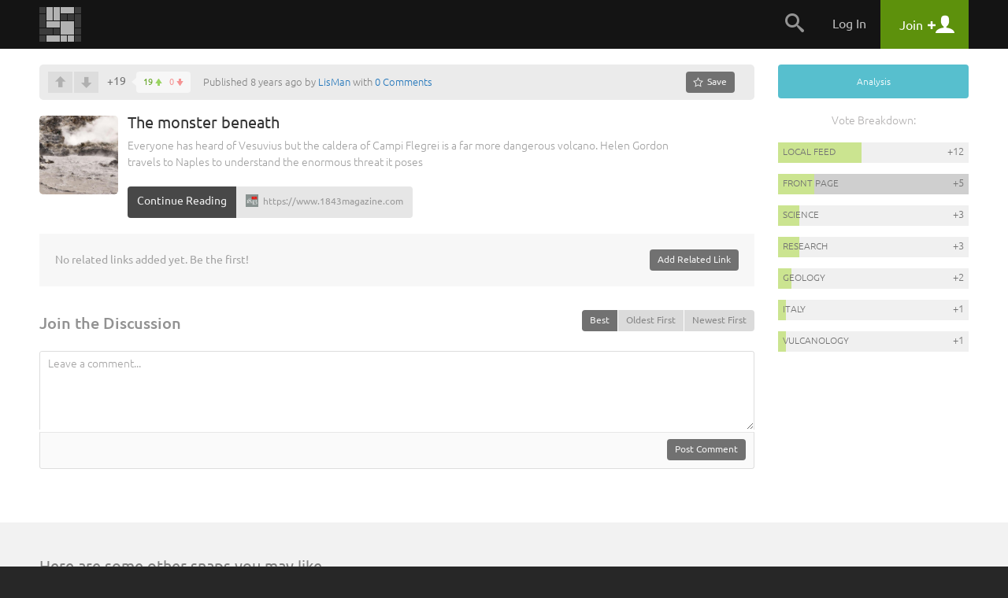

--- FILE ---
content_type: text/css
request_url: https://snapzu.com/public/jsmin/plugins/markitup/skins/markitup/snapzu_style.css?920
body_size: 1690
content:
/* -------------------------------------------------------------------
// markItUp! Universal MarkUp Engine, JQuery plugin
// By Jay Salvat - http://markitup.jaysalvat.com/
// ------------------------------------------------------------------*/
.markItUp * {
	margin:0px; padding:0px;
	outline:none;
}
.markItUp a:link,
.markItUp a:visited {
	color:#000;
	text-decoration:none;
}
.markItUp  {

}
.markItUpContainer {
	border:1px solid #ccc;
	border-radius:4px;
	overflow:hidden;
}

textarea.markItUpEditor { opacity:0;}
.markdown textarea.markItUpEditor { opacity:1;}

.markItUpEditor {
	padding:10px;
	clear:both;
	line-height:18px;
	overflow:auto;
}
.markItUpPreviewFrame	{
	overflow:auto;
	background-color:#FFFFFF;
	border:1px solid #3C769D;
	width:99.9%;
	height:300px;
	margin:5px 0;
}
.markItUpFooter {
	display:none;
	width:100%;
	cursor:n-resize;
}
.markItUpResizeHandle {
	overflow:hidden;
	width:22px; height:5px;
	margin-left:auto;
	margin-right:auto;
	background-image:url(images/handle.png);
	cursor:n-resize;
}
/***************************************************************************************/
/* first row of buttons */

.markItUpHeader { background:#eee; width:100%; float:left; padding:5px 5px 4px; border-bottom:1px solid #ccc;}
.markItUpHeader ul {}
.markItUpHeader > ul > li {
	list-style:none;
	float:left !important;
	position:relative;
	clear:none !important;
	margin:2px 1px !important;
	width:auto !important;	
}
.markItUpHeader > ul > li.chapterLetterBtn { position:relative; border:1px solid #adadad; }
.markItUpHeader > ul > li.chapterLetterBtn input[type='checkbox'] { position:absolute; opacity:0; width:100%; height:100%; margin:0; cursor:pointer; }
.markItUpHeader > ul > li.chapterLetterBtn input[type='checkbox'] + .checkboxinput { width:20px; height:20px; cursor:pointer; display:block; border:2px solid #fff; background:#444; color:#FFF; text-align:center; font-size:13px; line-height:13px; font-weight:bold; }
.markItUpHeader > ul > li.chapterLetterBtn input[type='checkbox']:checked + .checkboxinput { background:#888; }

.markItUpHeader ul li ul{
	display:none;
}
.markItUpHeader ul li:hover > ul{
	display:block;
}
.markItUpHeader ul .markItUpDropMenu {
	background:transparent url(images/menu.png) no-repeat 115% 50%;
	margin-right:5px;
}
.markItUpHeader ul .markItUpDropMenu li {
	margin-right:0px;
}
.markItUpHeader ul .markItUpSeparator {
	margin:0 8px !important;
	width:1px !important;
	height:27px !important;
	overflow:hidden !important;
	text-indent:-10000px !important;
	background-color:#ababab;
}
.markItUpHeader ul ul .markItUpSeparator {
	width:auto; height:1px;
	margin:0px;
}
/* next rows of buttons */
.markItUpHeader ul ul {
	display:none;
	position:absolute;
	top:18px; left:0px;	
	background:#F5F5F5;
	border:1px solid #3C769D;
	height:inherit;
}
.markItUpHeader ul ul li {
	float:none;
	border-bottom:1px solid #3C769D;
}
.markItUpHeader ul ul .markItUpDropMenu {
	background:#F5F5F5 url(images/submenu.png) no-repeat 100% 50%;
}
/* next rows of buttons */
.markItUpHeader ul ul ul {
	position:absolute;
	top:-1px; left:150px;
}
.markItUpHeader ul ul ul li {
	float:none;
}
.markItUpHeader ul a {
	display:block;
	width:22px; height:22px;
	text-indent:-10000px;
	background-repeat:no-repeat;
	margin:0px;
	border:1px solid #ccc
} 
.markItUpHeader ul ul a {
	display:block;
	padding-left:0px;
	text-indent:0;
	width:120px; 
	padding:5px 5px 5px 25px;
	background-position:2px 50%;
	
}
.markItUpHeader ul ul a:hover  {
	color:#FFF;
	background-color:#3C769D;
}
/***************************************************************************************/
.html .markItUpEditor {
	background-image:url(images/bg-editor-html.png);
}
.markdown .previewContainer  {	
	font-size:14px !important; 
	line-height: 1.5em !important;
	font-weight:200 !important;	
	background: #fff;
	color:#424242;
	border:0 !important;
	width:100% !important; 
	box-sizing:border-box; -moz-box-sizing:border-box; -webkit-box-sizing:border-box;
	float:none !important;
	padding: 9px 10px !important;
	clear:both;
	min-height:160px;
}

.markdown .previewContainer h1 { font-size:22px; }
.markdown .previewContainer h2 { font-size:20px; }
.markdown .previewContainer h3 { font-size:19px; margin-bottom:0.8em; padding:0.4em 0 0; }
.markdown .previewContainer h4 { font-size:16px; margin-bottom:0.8em; padding:0.4em 0 0; }
.markdown .previewContainer h5 { font-size:14px; margin-bottom:0.8em; padding:0.4em 0 0; }
.markdown .previewContainer h6 { font-size:12px; margin-bottom:0.8em; padding:0.4em 0 0; }
.markdown .previewContainer p { padding:0 0 1em;}
.markdown .previewContainer strong {}
.markdown .previewContainer em {}
.markdown .previewContainer a {  color: #2276BB !important; font-weight:inherit !important; }
.markdown .previewContainer ul { padding:0 0 1em; margin-left:15px; clear:none !important; float:none !important; line-height:inherit !important; width:auto !important; }
.markdown .previewContainer ul li { display:list-item; list-style:disc outside none; margin:0 0 2px; clear:none !important; float:none !important; line-height:inherit !important; width:auto !important; }
.markdown .previewContainer ol { padding:0 0 1em; margin-left:15px; clear:none !important; float:none !important; line-height:inherit !important; width:auto !important; }
.markdown .previewContainer ol li { display:list-item; list-style:decimal outside none; margin:0 0 2px; clear:none !important; float:none !important; line-height:inherit !important; width:auto !important;  }
.markdown .previewContainer blockquote { position:relative; padding-left:22px; }
.markdown .previewContainer blockquote:before { content:"\201C"; position:absolute; color:#cccccc; font-size:49px; top:10px; left:0; font-family:Arial, sans-serif; }
.markdown .previewContainer code { display:block; width:100%; padding:8px; border:1px solid #CCC; float:left; margin:0 0 8px; overflow:hidden; white-space:pre-wrap; box-sizing:border-box; -moz-box-sizing:border-box; -webkit-box-sizing:border-box; }



.markdown .markItUpEditor {
	font-size:14px !important; 
	line-height: 1.4em !important;
	font-weight:200;	
	background: #fff;
	color:#424242;
	border:0 !important;
	width:100% !important; 
	box-sizing:border-box; -moz-box-sizing:border-box; -webkit-box-sizing:border-box;
	resize:none !important;
	float:none !important;
	padding: 10px !important;
	clear:both;
}
.markdown .markItUpEditor.edit {	
	background: #fffae5;
}

.textile .markItUpEditor {
	background-image:url(images/bg-editor-textile.png);
}
.bbcode .markItUpEditor {
	background-image:url(images/bg-editor-bbcode.png);
}
.wiki .markItUpEditor,
.dotclear .markItUpEditor {
	background-image:url(images/bg-editor-wiki.png);
}


@media (max-width: 767px) {
	.markItUpHeader > ul > li { margin-right:5px !important;}	
	.markItUpHeader > ul > li.help { display:none;}
	.markItUpHeader ul .markItUpSeparator { display:none;}
}	



--- FILE ---
content_type: application/javascript
request_url: https://snapzu.com/public/jsmin/default/script.js?919
body_size: 8900
content:
function onDOMReadyInit(){isMobile.any()&&(disableHover(),$("a").each(function(b,a){$(a).attr("target","_self")}));rwdTable();$(window).load(function(){$("select.sel").customSelect()})}window.jQuery.fn.autosize=function(){return autosize(this)};
var isMobile={Android:function(){return/Android/i.test(navigator.userAgent)},BlackBerry:function(){return/BlackBerry/i.test(navigator.userAgent)},iOS:function(){return/iPhone|iPad|iPod/i.test(navigator.userAgent)},Opera:function(){return/Opera Mini/i.test(navigator.userAgent)},Windows:function(){return/IEMobile/i.test(navigator.userAgent)},any:function(){return isMobile.Android()||isMobile.BlackBerry()||isMobile.iOS()||isMobile.Opera()||isMobile.Windows()||$("html").hasClass("touch")}};
(function(b){b.fn.extend({sTextAreaCounter:function(a){a=b.extend({counterId:"",textSaveBtn:"",dataFormat:"characters_left"},a);return this.each(function(){var c=b(this),d=b(a.counterId),e=b(a.textSaveBtn);switch(a.dataFormat){case "max":d.text(c.val().length+"/"+c.attr("maxlength")+" max");break;default:d.text("( "+(parseInt(c.attr("maxlength"))-c.val().length)+" characters left )")}c.on("keyup",function(){count=0;limit=b(this).attr("maxlength");minimum=b(this).attr("minlength");count=c.val().length;
remaining=limit-count;switch(a.dataFormat){case "max":d.text(c.val().length+"/"+c.attr("maxlength")+" max");break;default:d.text("( "+(parseInt(c.attr("maxlength"))-c.val().length)+" characters left )")}if(count>limit){var f=c.substr(0,limit);b(this).val(f)}count>minimum?b(".btnName",e).removeClass("disabled"):b(".btnName",e).addClass("disabled")})})}})})(jQuery);
(function(b){b.fn.extend({sLoader:function(a){a=b.extend({message:"",close:!1,closeFade:!1,overlayType:"",loaderType:"normal"},a);return this.each(function(){if(b("html",top.document).hasClass("touch")){var c=b("html",top.document);a.overlayType="darkOverlay";"normal"}else b("html").hasClass("touch")?(c=b("html"),a.overlayType="darkOverlay","normal"):c=b(this);switch(a.close){case !0:switch(a.closeFade){default:c.removeClass("sLoader").removeClass("disabled"),b(".snapzuLoader",c).remove()}"undefined"!=
typeof delayId&&window.clearTimeout(delayId);"undefined"!=typeof noteId&&window.clearTimeout(noteId);break;default:c.addClass("sLoader"),noteId=window.setTimeout(function(){var a=isNotificationsPanelVisible();if(b(".snapzuLoader",c).length&&c.parent().parent().length&&(!a||b(".errorPanelMask .error .panel").text()!=jslang.ProblemWithConnection))noteId=null,showGeneralMessage(jslang.ProblemWithConnection,"error","",1,4);noteId=null},6E4),delayId=window.setTimeout(function(){if(c.hasClass("sLoader")){c.prepend('<div class="snapzuLoader"><div class="loader"></div></div>');
setTimeout(function(){switch(a.overlayType){case "overlay":b(".snapzuLoader",c).addClass("overlay");break;case "darkOverlay":b(".snapzuLoader",c).addClass("darkOverlay");break;case "greyOverlay":b(".snapzuLoader",c).addClass("greyOverlay");break;case "editModule":b(".snapzuLoader",c).addClass("editModule");break;case "removeModule":b(".snapzuLoader",c).addClass("removeModule");break;case "overlayLess":b(".snapzuLoader",c).addClass("overlayLess");break;default:b(".snapzuLoader",c).addClass("darkOverlay")}},
1);switch(a.loaderType){case "image":b(".snapzuLoader .loader",c).addClass("image");break;case "infoTip":b(".snapzuLoader .loader",c).addClass("infoTip");break;case "topBar":b(".snapzuLoader .loader",c).addClass("topBar");break;case "infoTipRed":b(".snapzuLoader .loader",c).addClass("infoTip red");break;case "infoTipYellow":b(".snapzuLoader .loader",c).addClass("infoTip yellow");break;case "removeModule":b(".snapzuLoader .loader",c).addClass("removeModule");break;case "small":b(".snapzuLoader .loader",
c).addClass("small");break;case "button":b(".snapzuLoader .loader",c).addClass("button");b(".snapzuLoader",c).css("height","");break;case "searchInput":b(".snapzuLoader .loader",c).addClass("searchInput")}""!=a.message&&b(".snapzuLoader").prepend("<div class='info'>"+a.message+"</div>")}delayId=null},270)}})}})})(jQuery);$.fn.sLoaderButtonShow=function(){return this.each(function(){$(this).sLoader({loaderType:"button",overlayType:"greyOverlay"})})};$.fn.sLoaderButtonHide=function(){return this.each(function(){$(this).sLoader({close:!0})})};
function sLoaderDestroy(b){$(b).sLoader({close:!0})}
function rwdTable(){$(".rwd-table").each(function(b,a){$this=$(a);$("thead",$this).append("<tr class='sort'><td colspan='2'></td></tr>");$sort=$("thead .sort td",$this);$sort.append("<table><thead><tr></tr></thead></table>");$("tbody tr",$this).each(function(a,b){$tr=$(b);$tr.after("<tr class='toggle'></tr>")});$("tbody tr.toggle",$this).each(function(a,b){$toggle=$(b);$toggle.append("<td colspan='2'><table><thead><tr></tr></thead><tbody><tr></tr></tbody></table></td>")});$("thead th",$this).each(function(a,
b){$th=$(b);$($th).hasAttr("data-xs-hide")&&($th.clone().appendTo($sort.find("thead tr")),$("> tbody > tr:not(.toggle)",$this).each(function(a,b){$tr=$(b);$td=$("td:eq("+$th.index()+")",$tr);$th.clone().appendTo($tr.next().find("thead tr"));$tr.next().find("th").removeAttr("onclick");$tr.next().find("th span").removeClass("selected").removeClass("up").removeClass("down");$td.clone().appendTo($tr.next().find("tbody tr"));$td.hide()}))})})}
$.fn.dontScrollParent=function(){this.bind("mousewheel DOMMouseScroll",function(b){b=b.originalEvent.wheelDelta||-b.originalEvent.detail;return 0<b&&0>=$(this).scrollTop()||0>b&&$(this).scrollTop()>=this.scrollHeight-$(this).height()?!1:!0})};
function layoutCallback(b){layouts=["mobile","tablet","small","medium","large"];layoutWidth!=layouts[b]&&($(document).ready(function(){snapContentResizeCallback(layouts[b]);1==$("body.main #magazine_view.selected").length&&getMagazineView(layouts[b])}),layoutWidth=layouts[b])}
function snapContentResizeCallback(b){$(".snap .imgSrc img:not(.gif)").each(function(){$(this).attr("src","");"large"==b||"medium"==b?$(this).attr("src",$(this).attr("rel")+"_large.jpg"):("mobile"==b||"tablet"==b||"small"==b)&&$(this).attr("src",$(this).attr("rel")+"_medium.jpg");if(0==$(".gif",$(this).parent()).length)$(this).show();else{var a=$(".gif",$(this).parent()).attr("src"),d=$(this).parent();refreshSnapAnimatedGif(a,d)}});if("object"===typeof google&&"object"===typeof google.maps&&"undefined"!=
typeof maps)for(var a in maps)google.maps.event.trigger(maps[a].map,"resize")}function closeHeaderInfoBar(b){var a=new Date;a.setTime(a.getTime()+36E5*b);$.cookie("hide_slide_down",1,{expires:a,path:"/"});$(".headerContainer").animate({top:-36},200);$("body").animate({marginTop:58},200);$(".snapBar.fixed.infoBarSpace").removeClass("infoBarSpace")}function openHeaderInfoBar(){$(".headerContainer").animate({top:0},200);$("body").animate({marginTop:94},200)}
function refreshSnapAnimatedGif(b,a){var c=$("img:not(.gif)",a).width(),d=$("img:not(.gif)",a).height();$(a).find(".gif").css({width:c,height:d,top:0,left:0})}
function loadSnapAnimatedGif(b,a){var c=$("img",a).width();$("img",a).height();var d=$(a).find("img:not(.gif)");if(0<$(".gif",a).length)$(a).removeClass("playLess"),$(".gif",a).remove(),$(a).sLoader({close:!0}),d.show();else{$(a).sLoader();$(a).prepend("<img src="+b+' class="gif">');$(a).addClass("playLess");var e=$(a).find(".gif"),f;e.hide();e.load(function(){e.is(":hidden")&&($(a).sLoader({close:!0}),e.css({width:c,top:0,left:0}),d.hide(),e.show())});f=window.setTimeout(function(){0<e.width()?window.clearTimeout(f):
e.hide()},10)}}function flash(b){b&&$.get("/main/flash/"+b,function(a){if(a)for(var b=0;b<a.messages.length;b++)showGeneralMessage(a.messages[b].message,a.messages[b].type,a.messages[b].id,a.messages[b].tier,a.messages[b].timeout)},"json")}
jQuery.cookie=function(b,a,c){if(1<arguments.length&&"[object Object]"!==String(a)){c=jQuery.extend({},c);if(null===a||void 0===a)c.expires=-1;if("number"===typeof c.expires){var d=c.expires,e=c.expires=new Date;e.setDate(e.getDate()+d)}a=String(a);return document.cookie=[encodeURIComponent(b),"=",c.raw?a:encodeURIComponent(a),c.expires?"; expires="+c.expires.toUTCString():"",c.path?"; path="+c.path:"",c.domain?"; domain="+c.domain:"",c.secure?"; secure":""].join("")}c=a||{};e=c.raw?function(a){return a}:
decodeURIComponent;return(d=RegExp("(?:^|; )"+encodeURIComponent(b)+"=([^;]*)").exec(document.cookie))?e(d[1]):null};
(function(b){(jQuery.browser=jQuery.browser||{}).mobile=/(android|bb\d+|meego).+mobile|avantgo|bada\/|blackberry|blazer|compal|elaine|fennec|hiptop|iemobile|ip(hone|od)|iris|kindle|lge |maemo|midp|mmp|mobile.+firefox|netfront|opera m(ob|in)i|palm( os)?|phone|p(ixi|re)\/|plucker|pocket|psp|series(4|6)0|symbian|treo|up\.(browser|link)|vodafone|wap|windows (ce|phone)|xda|xiino/i.test(b)||/1207|6310|6590|3gso|4thp|50[1-6]i|770s|802s|a wa|abac|ac(er|oo|s\-)|ai(ko|rn)|al(av|ca|co)|amoi|an(ex|ny|yw)|aptu|ar(ch|go)|as(te|us)|attw|au(di|\-m|r |s )|avan|be(ck|ll|nq)|bi(lb|rd)|bl(ac|az)|br(e|v)w|bumb|bw\-(n|u)|c55\/|capi|ccwa|cdm\-|cell|chtm|cldc|cmd\-|co(mp|nd)|craw|da(it|ll|ng)|dbte|dc\-s|devi|dica|dmob|do(c|p)o|ds(12|\-d)|el(49|ai)|em(l2|ul)|er(ic|k0)|esl8|ez([4-7]0|os|wa|ze)|fetc|fly(\-|_)|g1 u|g560|gene|gf\-5|g\-mo|go(\.w|od)|gr(ad|un)|haie|hcit|hd\-(m|p|t)|hei\-|hi(pt|ta)|hp( i|ip)|hs\-c|ht(c(\-| |_|a|g|p|s|t)|tp)|hu(aw|tc)|i\-(20|go|ma)|i230|iac( |\-|\/)|ibro|idea|ig01|ikom|im1k|inno|ipaq|iris|ja(t|v)a|jbro|jemu|jigs|kddi|keji|kgt( |\/)|klon|kpt |kwc\-|kyo(c|k)|le(no|xi)|lg( g|\/(k|l|u)|50|54|\-[a-w])|libw|lynx|m1\-w|m3ga|m50\/|ma(te|ui|xo)|mc(01|21|ca)|m\-cr|me(rc|ri)|mi(o8|oa|ts)|mmef|mo(01|02|bi|de|do|t(\-| |o|v)|zz)|mt(50|p1|v )|mwbp|mywa|n10[0-2]|n20[2-3]|n30(0|2)|n50(0|2|5)|n7(0(0|1)|10)|ne((c|m)\-|on|tf|wf|wg|wt)|nok(6|i)|nzph|o2im|op(ti|wv)|oran|owg1|p800|pan(a|d|t)|pdxg|pg(13|\-([1-8]|c))|phil|pire|pl(ay|uc)|pn\-2|po(ck|rt|se)|prox|psio|pt\-g|qa\-a|qc(07|12|21|32|60|\-[2-7]|i\-)|qtek|r380|r600|raks|rim9|ro(ve|zo)|s55\/|sa(ge|ma|mm|ms|ny|va)|sc(01|h\-|oo|p\-)|sdk\/|se(c(\-|0|1)|47|mc|nd|ri)|sgh\-|shar|sie(\-|m)|sk\-0|sl(45|id)|sm(al|ar|b3|it|t5)|so(ft|ny)|sp(01|h\-|v\-|v )|sy(01|mb)|t2(18|50)|t6(00|10|18)|ta(gt|lk)|tcl\-|tdg\-|tel(i|m)|tim\-|t\-mo|to(pl|sh)|ts(70|m\-|m3|m5)|tx\-9|up(\.b|g1|si)|utst|v400|v750|veri|vi(rg|te)|vk(40|5[0-3]|\-v)|vm40|voda|vulc|vx(52|53|60|61|70|80|81|83|85|98)|w3c(\-| )|webc|whit|wi(g |nc|nw)|wmlb|wonu|x700|yas\-|your|zeto|zte\-/i.test(b.substr(0,
4))})(navigator.userAgent||navigator.vendor||window.opera);function toggleSideBar(){$("#section_right").toggleClass("show");$("#section_right").hasClass("show")||$("#section_right").removeAttr("style")}
function refreshTopHeader(){var b="/notification/refreshTopHeader";-1<window.location.href.indexOf("/message/system")&&(b+="/message");$.get(b,function(a){(0==a.published_snaps_amount||a.published_snaps_amount)&&$("#topheader-snaps").html(a.published_snaps_amount);if(0==a.unread_system_messages||a.unread_system_messages)0==a.unread_system_messages?$("#topheader-unread-messages").parent().hide():$("#topheader-unread-messages").html(a.unread_system_messages).parent().show(),setDashboardUnreadSystemMessages(a.unread_system_messages);
a.title&&$("title").html(a.title);0<a.notifications.unread_count?$(".notificationHistory #notifications_history").addClass("newMsg"):$(".notificationHistory #notifications_history").removeClass("newMsg");if(a.messages.length)for(var b=30,d=0;d<a.messages.length;d++)b=0==b||0==a.messages[d].timeout?0:a.messages[d].timeout,showGeneralMessage(a.messages[d].message,a.messages[d].type,a.messages[d].id,a.messages[d].tier,b)},"json")}
function refreshTopHeaderShotgun(){var b="/notification/refreshTopHeaderShotgun";-1<window.location.href.indexOf("/message/system")&&(b+="/message");$.get(b,function(a){(0==a.published_snaps_amount||a.published_snaps_amount)&&$("#topheader-snaps").html(a.published_snaps_amount);if(0==a.unread_system_messages||a.unread_system_messages)0==a.unread_system_messages?$("#topheader-unread-messages").parent().hide():$("#topheader-unread-messages").html(a.unread_system_messages).parent().show(),setDashboardUnreadSystemMessages(a.unread_system_messages);
a.title&&$("title").html(a.title);0<a.notifications.unread_count?$(".notificationHistory #notifications_history").addClass("newMsg"):$(".notificationHistory #notifications_history").removeClass("newMsg");if(a.messages.length)for(var b=30,d=0;d<a.messages.length;d++)b=0==b||0==a.messages[d].timeout?0:a.messages[d].timeout,showGeneralMessage(a.messages[d].message,a.messages[d].type,a.messages[d].id,a.messages[d].tier,b)},"json")}
$.fn.customSelect=function(){return this.each(function(){var b=$(this);if(b.parent().hasClass("select-wrapper"))return b;var a=b.wrap('<div class="select-wrapper"/>').hide().parent();b.hasAttr("data-class")&&b.parent().addClass(b.attr("data-class"));var c=b.find("option:selected"),d=c.text();c.hasAttr("data-img")&&(d='<span class="img"><img src="'+c.attr("data-img")+'" /></span>'+d);c.hasAttr("data-extraText")&&(d=d+"<small>"+c.attr("data-extraText")+"<small/>");c.hasAttr("data-class")&&(d='<span class="'+
c.attr("data-class")+'">'+d+"</span>");$('<div class="select-close"/>').html(d).appendTo(a);$(".select-close",a).click(function(){!a.hasClass("disabled")&&!a.hasClass("readonly")&&($(".select-open").hide(),$(".select-wrapper").removeAttr("style"),$(this).next().show(),a.css("z-index",3))});var e=$('<div class="select-open"/>').append('<span class="selected">'+d+"</span>").append("<ul/>").hide().appendTo(a).find("ul");b.find("option").each(function(){var a=$(this);e.append("<li></li>");a.li=e.find("li").last();
a.li.append('<a href="#"><span>'+a.text()+'</span></a><span class="value">'+a.val()+"</span>");a.hasAttr("data-img")&&a.li.find("a").prepend('<span class="img"><img src="'+$(this).attr("data-img")+'" /></span>');a.hasAttr("data-extraText")&&a.li.find("a").append("<small>"+$(this).attr("data-extraText")+"<small/>");a.hasAttr("data-class")&&a.li.find("a").addClass(a.attr("data-class"))});b.bind("refresh",function(){var c=b.find('option[value="'+b.val()+'"]'),d=b.find('option[value="'+b.val()+'"]').html();
c.hasAttr("data-img")&&(d='<span class="img"><img src="'+c.attr("data-img")+'" /></span>'+d);c.hasAttr("data-extraText")&&(d=d+"<small>"+c.attr("data-extraText")+"<small/>");c.hasAttr("data-class")&&(d='<span class="'+c.attr("data-class")+'">'+d+"</span>");a.find(".select-close").html(d).end().find(".select-open .selected").html(d)}).change(function(){$(this).trigger("refresh")});a.find("li:last").css("border-bottom","none");a.find(".selected").click(function(){a.find(".select-open").hide();a.removeAttr("style")});
$("li a",a).click(function(){var c=$(this),d=c.find('option[value="'+c.val()+'"]'),e=c.html();d.hasAttr("data-img")&&(e='<span class="img"><img src="'+d.attr("data-img")+'" /></span>'+e);d.hasAttr("data-extraText")&&(e=e+"<small>"+d.attr("data-extraText")+"<small/>");d.hasAttr("data-class")&&(e='<span class="'+d.attr("data-class")+'">'+e+"</span>");a.find(".select-close").html(e).end().find(".select-open .selected").html(e);b.val(c.parent().find("span.value").html()).change();a.find(".select-open").hide();
a.removeAttr("style");return!1});$(document).click(function(b){$(b.target).parents().hasClass("select-wrapper")||(a.find(".select-open").hide(),a.removeAttr("style"))});return b})};$.fn.hasAttr=function(b){return void 0!==this.attr(b)};function timeoutLoadTopHeader(b,a){"undefined"==typeof a&&refreshTopHeader();setTimeout(function(){timeoutLoadTopHeader(b)},1E3*b)}var showGeneralMessage_timeout=0,type3_Elements=[];
function showGeneralMessage(b,a,c,d,e){$(".errorPanelMask .panelBox").hasClass("historyPanel")&&immediatelyCloseGeneralMessage();$("#notifications_history").css("position","static");$(".errorPanelMask").addClass("notificationsPanel");$(".errorPanelMask .panelBox .optionsHeader").show();"success"==a&&(a=2,e=5);"confirmation"==a&&(a=5,e=0);void 0==a&&(a=1,e=0);"scp"==a&&(a=4,e=0,$(".errorPanelMask .panelBox .optionsHeader").hide(),$(".errorPanelMask .panelBox .notificationList").html(""));1==a&&$(".errorPanelMask .panelBox .notificationList").html("");
2==a&&$(".errorPanelMask .panelBox .notificationList").html("");if((0<$(".simplemodal-overlay").length||"block"==$(".headerContainer .menuPanels .panel").css("display"))&&3==a)b="",setNotificationsUnread(c);3==a&&type3_Elements.push(c);if(0==$(".errorPanelMask").height()&&""!=b&&void 0!=b){switch(a){case 1:a="error";e=5;$(".errorPanelMask .panelBox .notificationList").prepend('<li class="error"><span class="icon-spam"></span> <span class="item">General Error:</span><div class="greyBox">'+b+"</div></li>");
break;case 2:a="success";$(".errorPanelMask .panelBox .notificationList").prepend('<li class="success"><span class="icon-checkmark-circle"></span> <span class="item">Success:</span><div class="greyBox">'+b+"</div></li>");break;case 3:a="other";$(".errorPanelMask .panelBox .notificationList").append(b);break;case 4:a="scp";$(".errorPanelMask .panelBox .notificationList").append(b);break;case 5:a="confirmation";$(".errorPanelMask .panelBox .notificationList").prepend('<li class="success"><span class="icon-checkmark-circle"></span> <span class="item">Success:</span><div class="greyBox">'+
b+"</div></li>");break;default:a="error",e=""===e?0:e,$(".errorPanelMask .panelBox .notificationList").prepend('<li class="error"><span class="icon-spam"></span> <span class="item">General Error:</span><div class="greyBox">'+b+"</div></li>")}panelHeight=$(".errorPanelMask .panelBox").outerHeight(!0);maskPanelHeight=resizeNotificationsPanel();$(".errorPanelMask").css("height",0).stop().animate({height:maskPanelHeight},400);$(".errorPanelMask .panelBox").css("top",-panelHeight);$(".errorPanelMask .panelBox").stop().animate({top:-10},
400,function(){hideGeneralMessage(e)})}else if(0!=$(".errorPanelMask").height())if(""!=b&&b!=$(".errorPanelMask .panelBox .notificationList").html()&&void 0!=b){switch(a){case 1:a="error";$(".errorPanelMask .panelBox .notificationList").prepend('<li class="error"><span class="icon-spam"></span> <span class="item">General Error:</span><div class="greyBox">'+b+"</div></li>");break;case 2:a="success";$(".errorPanelMask .panelBox .notificationList").prepend('<li class="success"><span class="icon-checkmark-circle"></span> <span class="item">Success:</span><div class="greyBox">'+
b+"</div></li>");break;case 3:a="other";$(".errorPanelMask .panelBox .notificationList").append(b);break;case 4:a="scp";$(".errorPanelMask .panelBox .notificationList").append(b);break;case 5:a="confirmation";$(".errorPanelMask .panelBox .notificationList").prepend('<li class="success"><span class="icon-checkmark-circle"></span> <span class="item">Success:</span><div class="greyBox">'+b+"</div></li>");break;default:a="error",$(".errorPanelMask .panelBox .notificationList").prepend('<li class="error"><span class="icon-spam"></span> <span class="item">General Error:</span><div class="greyBox">'+
b+"</div></li>")}maskPanelHeight=resizeNotificationsPanel();$(".errorPanelMask").stop().animate({height:maskPanelHeight},400);$(".errorPanelMask .panelBox").stop().animate({top:-10},400,function(){hideGeneralMessage(e)})}else(""==b||void 0==b||"[]"==b)&&closeGeneralMessage()}
function closeSearchPanel(){panelHeight=$(".searchPanelMask .panelBox").outerHeight(!0);$(".searchPanelMask").stop().animate({height:0},400,function(){$(this).css("height","")});$(".searchPanelMask .panelBox").stop().animate({top:-panelHeight},400,function(){$(".notificationList",this).html("");$(this).removeAttr("style");$(".holder",this).removeAttr("style");$("#search_panel").removeClass("selected")})}
function closeGeneralMessage(){panelHeight=$(".errorPanelMask .panelBox").outerHeight(!0);$(".errorPanelMask").stop().animate({height:0},400,function(){$(this).css("height","")});$(".errorPanelMask .panelBox").stop().animate({top:-panelHeight},400,function(){$(".notificationList",this).html("");$(this).removeAttr("style");$(".holder",this).removeAttr("style");$("#notifications_history").removeClass("selected");$(".errorPanelMask .panelBox").hasClass("historyPanel")&&($(".errorPanelMask .panelBox").removeClass("historyPanel"),
$(".errorPanelMask .panelBox .holder").unbind("scroll"));$(".errorPanelMask").hasClass("notificationsPanel")&&($("#notifications_history").parent().removeAttr("style"),$(".errorPanelMask").removeClass("notificationsPanel"));$(".errorPanelMask .panelBox .optionsPanel").removeAttr("style")});if(0<type3_Elements.length)for(i=0;i<type3_Elements.length;i++)setNotificationsRead(type3_Elements[i])}
function immediatelyCloseGeneralMessage(){panelHeight=$(".errorPanelMask .panelBox").outerHeight(!0);$(".errorPanelMask").css("height","");$(".notificationList",".errorPanelMask .panelBox").html("");$(".errorPanelMask .panelBox").removeAttr("style");$(".holder",".errorPanelMask .panelBox").removeAttr("style");$("#notifications_history").removeClass("selected");$(".errorPanelMask .panelBox").hasClass("historyPanel")&&($(".errorPanelMask .panelBox").removeClass("historyPanel"),$(".errorPanelMask .panelBox .holder").unbind("scroll"));
$(".errorPanelMask").hasClass("notificationsPanel")&&($("#notifications_history").parent().removeAttr("style"),$(".errorPanelMask").removeClass("notificationsPanel"));$(".errorPanelMask .panelBox .optionsPanel").removeAttr("style");$(".errorPanelMask .panelBox .optionsHeader").removeAttr("style");if(0<type3_Elements.length)for(i=0;i<type3_Elements.length;i++)setNotificationsRead(type3_Elements[i])}
function hideGeneralMessage(b){clearTimeout(showGeneralMessage_timeout);0!==b&&0==$(".errorPanelMask .panelBox .notificationList .rank").length&&(showGeneralMessage_timeout=setTimeout(function(){s=setInterval(function(){$(".errorPanelMask").is(":hover")||($(".errorPanelMask").stop().animate({height:0},400),$(".errorPanelMask .panelBox").stop().animate({top:-panelHeight},400,function(){$(".errorPanelMask .panelBox .notificationList").html("");$(".errorPanelMask .panelBox").css("height","");$(".errorPanelMask .panelBox .holder").css("height",
"");$("#notifications_history").removeClass("selected")}),clearInterval(s))},1)},1E3*b))}var notifications_history_current_page=0,notifications_history_current_scroll=0;function isNotificationsPanelVisible(){return 0==$(".errorPanelMask").height()?!1:!0}
function setNotificationsRead(b){b.length&&$.post("/notification/markAsRead",{notification_status_form:{ids:b}},function(a){a.validated&&(0<a.notifications.unread_count?$(".notificationHistory #notifications_history").addClass("newMsg"):$(".notificationHistory #notifications_history").removeClass("newMsg"))},"json")}
function setNotificationsUnread(b){b.length&&$.post("/notification/markAsUnread",{notification_status_form:{ids:b}},function(a){a.validated&&(0<a.notifications.unread_count?$(".notificationHistory #notifications_history").addClass("newMsg"):$(".notificationHistory #notifications_history").removeClass("newMsg"))},"json")}function saveNotificationsSettings(){$.post("/notification/saveSettings",$("#notification_settings_form").serialize(),function(b){},"json")}
function resizeSearchPanel(){$(".searchPanelMask .panelBox").css("height","");$(".searchPanelMask .panelBox .holder").css("height","");var b=isMobile.any()?0:100;isMobile.any()&&disableHover();maxHeight=600<$(window).height()-b?600:$(window).height()-b;minHeight=100;panelHeight=$(".searchPanelMask .panelBox").outerHeight(!0);panelHolderHeight=$(".searchPanelMask .panelBox .holder").height();panelHolderContentHeight=$(".searchPanelMask .panelBox .holder .results").height();outerPanelHolderContentHeight=
panelHolderContentHeight+(panelHeight-panelHolderContentHeight);if(outerPanelHolderContentHeight!=panelHeight||outerPanelHolderContentHeight>maxHeight||outerPanelHolderContentHeight<minHeight){if(outerPanelHolderContentHeight>maxHeight&&maxHeight>minHeight)outerPanelHolderContentHeight=maxHeight;else if(outerPanelHolderContentHeight<=minHeight||maxHeight<minHeight)outerPanelHolderContentHeight=minHeight;$(".searchPanelMask").css("height",outerPanelHolderContentHeight);$(".searchPanelMask .panelBox").css("height",
outerPanelHolderContentHeight-(panelHeight-$(".searchPanelMask .panelBox").height()));$(".searchPanelMask .panelBox .holder").css("height",$(".searchPanelMask .panelBox").height()-$(".searchPanelMask .panelBox .search").outerHeight(!0))}return outerPanelHolderContentHeight}
function resizeNotificationsPanel(){if($(".errorPanelMask .notificationList").is(":not(:empty)")){$(".errorPanelMask").css("height","auto");$(".errorPanelMask .panelBox").css("height","");$(".errorPanelMask .panelBox .holder").css("height","");maxHeight=700<$(window).height()-100?700:$(window).height()-100;minHeight=100;panelHeight=$(".errorPanelMask .panelBox").outerHeight(!0);panelHolderHeight=$(".errorPanelMask .panelBox .holder").outerHeight();panelHolderContentHeight=$(".errorPanelMask .panelBox .holder .notificationList").outerHeight();
outerPanelHolderContentHeight=panelHolderContentHeight+(panelHeight-panelHolderContentHeight);if($(".errorPanelMask .panelBox .notificationList").is(":not(:empty)")&&(outerPanelHolderContentHeight!=panelHeight||outerPanelHolderContentHeight>maxHeight||outerPanelHolderContentHeight<minHeight)){if(outerPanelHolderContentHeight>maxHeight&&maxHeight>minHeight)outerPanelHolderContentHeight=maxHeight;else if(outerPanelHolderContentHeight<=minHeight||maxHeight<minHeight)outerPanelHolderContentHeight=minHeight;
$(".errorPanelMask").css("height",outerPanelHolderContentHeight);$(".errorPanelMask .panelBox").css("height",outerPanelHolderContentHeight-(panelHeight-$(".errorPanelMask .panelBox").outerHeight()));$(".errorPanelMask .panelBox .holder").css("height",$(".errorPanelMask .panelBox").height()-$(".errorPanelMask .panelBox .optionsPanel").height())}return outerPanelHolderContentHeight}}
function elasticLargePopup(){if($(".generalPopup.galleryManage").hasClass("browser")||$(".generalPopup").hasClass("FPvideo")||$(".generalPopup").hasClass("postMessage")||$(".generalPopup").hasClass("scp")||$(".generalPopup").hasClass("tribePost")||$(".generalPopup").hasClass("help")||$(".iFrame .generalPopup").hasClass("newTribe")||$(".iFrame .generalPopup").hasClass("customizeImg")||$(".iFrame .generalPopup").hasClass("listManage")||$(".iFrame .generalPopup.galleryManage").hasClass("owner")){$(".generalPopup .scroll").removeAttr("style");
$(".generalPopup").hasClass("postMessage");$(".generalPopup .asideLeft").css("height",205);$(".generalPopup .asideRight").css("height",205);var b=$(".generalPopup").outerHeight();$(".generalPopup .scroll");$(".generalPopup .scroll").height();var a=$(".generalPopup .asideLeft").length?1:0,c=$(".generalPopup .asideRight").length?1:0;self==top?($(".simplemodal-container").css("height",b),a&&$(".generalPopup .asideLeft").show().css("height",$(".generalPopup .editCcontent").outerHeight()),c&&$(".generalPopup .asideRight").show().css("height",
$(".generalPopup .editCcontent").outerHeight()),$(".simplemodal-wrap").css("height",""),$(".simplemodal-container").height(),$(".editHeader").height(),$(".editFooter").height(),$(".editCcontent").height(),$("#simplemodal-overlay").animate({opacity:1},"fast"),$(".sLoader").sLoader({close:!0})):($(".simplemodal-container",parent.document).css("height",b),$(".simplemodal-wrap",parent.document).css("height",""),$(".simplemodal-container",parent.document).height(),$(".editHeader").height(),$(".editFooter").height(),
$(".editCcontent").height(),a&&$(".generalPopup .asideLeft").show().css("height",$(".generalPopup .editCcontent").outerHeight()),c&&$(".generalPopup .asideRight").show().css("height",$(".generalPopup .editCcontent").outerHeight()),$("#simplemodal-overlay",top.document).animate({opacity:1},"fast"),$(".sLoader",top.document).sLoader({close:!0}))}"0"==$("#simplemodal-data").css("opacity")&&(0<$("#simplemodal-transform").length?(b=parseInt($("#simplemodal-container").width()),a=parseInt($("#simplemodal-container").height()),
$("#simplemodal-transform").removeClass("editCover"),$("#simplemodal-transform").animate({width:b,height:a},220,function(){$("#simplemodal-container").css("opacity","1");$("#simplemodal-data").animate({opacity:1},"fast",function(){$("#simplemodal-transform").remove()})}),sLoaderDestroy("#simplemodal-transform"),$("#simplemodal-overlay").animate({opacity:1},"fast")):(sLoaderDestroy("#simplemodal-container"),$("#simplemodal-data").animate({opacity:1},"fast",function(){$(".modalCloseImg").hide()})));
"0"==$("#simplemodal-data",top.document).css("opacity")&&(0<$("#simplemodal-transform",top.document).length?(b=parseInt($("#simplemodal-container",top.document).width()),a=parseInt($("#simplemodal-container",top.document).height()),$("#simplemodal-transform",top.document).removeClass("editCover"),$("#simplemodal-transform",top.document).animate({width:b,height:a},220,function(){$("#simplemodal-container",top.document).css("opacity","1");$("#simplemodal-data",top.document).animate({opacity:1},"fast",
function(){$("#simplemodal-transform",top.document).remove()})}),window.parent.sLoaderDestroy("#simplemodal-transform"),$("#simplemodal-overlay",top.document).animate({opacity:1},"fast")):(window.parent.sLoaderDestroy("#simplemodal-container"),$("#simplemodal-data",top.document).animate({opacity:1},"fast",function(){$(".modalCloseImg",top.document).show()})))}
function elasticLargePopupCall(){$(".simplemodal-container",top.document).css("width","auto");$(window.parent).resize(function(){elasticLargePopup()});elasticLargePopup()}
function initializeFPVoting(){var b=!0;"undefined"===typeof my_profile&&($(".voteUp").attr("onclick","showLogin()"),$(".voteDown").attr("onclick","showLogin()"),b=!1);$("li.brick, li.brickBox").on("mouseenter",function(){var a=$(this);if(b){var c=a.find(".voting").attr("data-snap-id");getSnapVoteDetails(a,c)}else getSnapVoteDetails(a,0)})}
var getSnapVoteDetails=function(){var b,a;return function(c,d){if(c)if(clearTimeout(a),0==d)c.find(".voting").removeClass("show"),a=setTimeout(function(){c.find(".voting").addClass("show")},1E3);else if(!c.find(".voting").hasClass("fixed"))if(c.find(".voting").removeClass("show"),b&&(b.readyState&&4!=b.readyState)&&b.abort(),c.hasClass("votes-inited"))a=setTimeout(function(){c.find(".voting").addClass("show")},1E3);else{var e="/snap/getSnapVotesForUser/"+d;a=setTimeout(function(){b=$.get(e,function(a){c.addClass("votes-inited").find(".voting").addClass("show");
var b=$("#fps_"+d);"1"==a.vote?($(".voteUp",c).addClass("selected"),b.attr("data-vote","1")):"-1"==a.vote&&($(".voteDown",c).addClass("selected"),b.attr("data-vote","-1"))},"json")},1E3)}}}();(function(b){b.fn.focusTextToEnd=function(){this.focus();var a=this.val();this.val("").val(a);return this}})(jQuery);
function disableHover(){if("createTouch"in document)try{var b=/:hover\b/,a,c,d,e,f,l,k,g,h;for(k=0;k<document.styleSheets.length;k++){a=document.styleSheets[k];for(g=a.cssRules.length-1;0<=g;g--)if(c=a.cssRules[g],c.type===CSSRule.STYLE_RULE&&b.test(c.selectorText)){d=c.selectorText.split(",");e="";f=!1;for(h=0;h<d.length;h++)b.test(d[h])||(f?e+=", "+d[h]:(e+=d[h],f=!0));f?(l=c.cssText.replace(/([^{]*)?/,e+" "),a.deleteRule(g),a.insertRule(l,g)):a.deleteRule(g)}}}catch(m){}}
function showListViewSnapMirror(b,a,c){if(b&&a&&c){b="/snap/showMirroringPanel/"+c+"/1";if("undefined"==typeof profile||""==profile)b="/"+a+"/snap/showMirroringPanel/"+c+"/1";$.get(b,function(a){a.validated?(destroysBubble(),popupData(a.html,"gsWidth_5",function(){onMirrorPanelInit()})):showGeneralMessage(a.error_message)},"json")}}
function mirrorListViewSnap(b,a){if(b&&a){var c=$(b);if(!c.hasClass("sLoader")){c.sLoader({loaderType:"button",overlayType:"greyOverlay"});var d="/snap/mirrorSnap/";if("undefined"==typeof profile||""==profile)d="/"+a+"/snap/mirrorSnap/";$.post(d,$("#snap_mirroring_data").serialize(),function(a){c.sLoader({close:!0});a.validated?(a.tribes_left||$('[data-mirror-snap-id="'+a.snap_id+'"]').removeClass("icon-snap-mirror").addClass("icon-snap-mirrored").parent().addClass("btn-default").removeClass("btn-success"),
closePopup(),a.shotgun_share?refreshTopHeader():showGeneralMessage(a.success_message,"success")):showListViewErrorsForMirrorSnap(a,"bottom")},"json")}}}
function showListViewErrorsForMirrorSnap(b,a){if(b){var c=b.error_message;$("#btn_save").sBubble({message:c,position:"auto"});var d=b.error;for(key in d){var e=$("[data-valid='"+key+"_check']"),c=d[key];e&&c?"bottom"==a?$(e).sBubble({message:c,position:"bottom"}):$(e).sBubble({message:c}):$(e)&&("bottom"==a?$(e).sBubble({position:"bottom"}):$(e).sBubble())}}}
function shotgunToAllSocialPlatforms(b){b&&$.get("/cp/shotgunToAllSocialPlatforms/"+b,function(a){if(a.validated){for(index=0;index<a.platforms.length;++index)a.platforms[index].details.shotgun_url&&window.open(a.platforms[index].details.shotgun_url,"platform_"+a.platforms[index].details.id);reloadCpContainers(["bullet-tasks"])}else showGeneralMessage(a.error_message)},"json")}
function shotgunEventToAllSocialPlatforms(b){b&&$.get("/cp/shotgunEventToAllSocialPlatforms/"+b,function(a){if(a.validated){console.log("platforms length : "+a.platforms.length);for(index=0;index<a.platforms.length;++index)console.log(a.platforms[index]),a.platforms[index].details.status_update_url&&(window.open(a.platforms[index].details.status_update_url,"platform_"+a.platforms[index].details.id),console.log("opened platform "+a.platforms[index].details.id+" with url : "+a.platforms[index].details.status_update_url));
a=a.body;var b=$("<input>");$("body").append(b);b.val(a).select();document.execCommand("copy");b.remove();$("#status_update_shotgun_button").hide()}else showGeneralMessage(a.error_message)},"json")}function shotgunToSocialPlatform(b,a,c){b&&(a&&c)&&$.get("/cp/shotgunToSocialPlatform/"+b,function(b){b.validated?window.open(c,"platform_"+a):showGeneralMessage(b.error_message);reloadCpContainers(["bullet-tasks"])},"json")}
function copyToClipboard(b){if(b){b=$("#"+b).text();b=$.trim(b);var a=$("<input>");$("body").append(a);a.val(b).select();document.execCommand("copy");a.remove()}};
